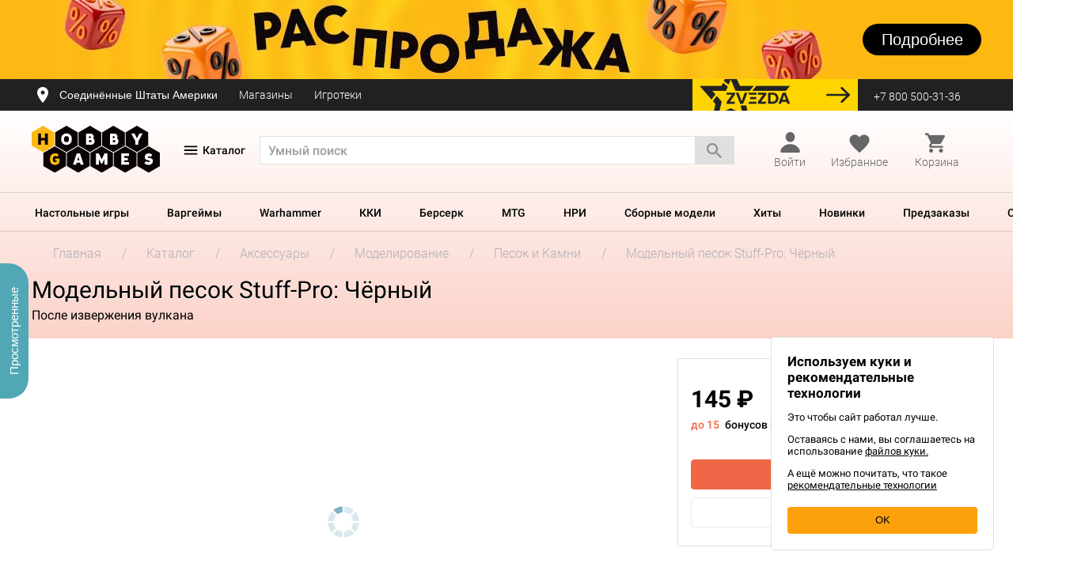

--- FILE ---
content_type: text/html; charset=utf-8
request_url: https://www.google.com/recaptcha/api2/anchor?ar=1&k=6LeD6JAUAAAAAH_UxpI1ztFjJelCiOS51pIgHhEv&co=aHR0cHM6Ly9ob2JieWdhbWVzLnJ1OjQ0Mw..&hl=en&v=PoyoqOPhxBO7pBk68S4YbpHZ&size=invisible&anchor-ms=20000&execute-ms=30000&cb=97ah1x9qenal
body_size: 48578
content:
<!DOCTYPE HTML><html dir="ltr" lang="en"><head><meta http-equiv="Content-Type" content="text/html; charset=UTF-8">
<meta http-equiv="X-UA-Compatible" content="IE=edge">
<title>reCAPTCHA</title>
<style type="text/css">
/* cyrillic-ext */
@font-face {
  font-family: 'Roboto';
  font-style: normal;
  font-weight: 400;
  font-stretch: 100%;
  src: url(//fonts.gstatic.com/s/roboto/v48/KFO7CnqEu92Fr1ME7kSn66aGLdTylUAMa3GUBHMdazTgWw.woff2) format('woff2');
  unicode-range: U+0460-052F, U+1C80-1C8A, U+20B4, U+2DE0-2DFF, U+A640-A69F, U+FE2E-FE2F;
}
/* cyrillic */
@font-face {
  font-family: 'Roboto';
  font-style: normal;
  font-weight: 400;
  font-stretch: 100%;
  src: url(//fonts.gstatic.com/s/roboto/v48/KFO7CnqEu92Fr1ME7kSn66aGLdTylUAMa3iUBHMdazTgWw.woff2) format('woff2');
  unicode-range: U+0301, U+0400-045F, U+0490-0491, U+04B0-04B1, U+2116;
}
/* greek-ext */
@font-face {
  font-family: 'Roboto';
  font-style: normal;
  font-weight: 400;
  font-stretch: 100%;
  src: url(//fonts.gstatic.com/s/roboto/v48/KFO7CnqEu92Fr1ME7kSn66aGLdTylUAMa3CUBHMdazTgWw.woff2) format('woff2');
  unicode-range: U+1F00-1FFF;
}
/* greek */
@font-face {
  font-family: 'Roboto';
  font-style: normal;
  font-weight: 400;
  font-stretch: 100%;
  src: url(//fonts.gstatic.com/s/roboto/v48/KFO7CnqEu92Fr1ME7kSn66aGLdTylUAMa3-UBHMdazTgWw.woff2) format('woff2');
  unicode-range: U+0370-0377, U+037A-037F, U+0384-038A, U+038C, U+038E-03A1, U+03A3-03FF;
}
/* math */
@font-face {
  font-family: 'Roboto';
  font-style: normal;
  font-weight: 400;
  font-stretch: 100%;
  src: url(//fonts.gstatic.com/s/roboto/v48/KFO7CnqEu92Fr1ME7kSn66aGLdTylUAMawCUBHMdazTgWw.woff2) format('woff2');
  unicode-range: U+0302-0303, U+0305, U+0307-0308, U+0310, U+0312, U+0315, U+031A, U+0326-0327, U+032C, U+032F-0330, U+0332-0333, U+0338, U+033A, U+0346, U+034D, U+0391-03A1, U+03A3-03A9, U+03B1-03C9, U+03D1, U+03D5-03D6, U+03F0-03F1, U+03F4-03F5, U+2016-2017, U+2034-2038, U+203C, U+2040, U+2043, U+2047, U+2050, U+2057, U+205F, U+2070-2071, U+2074-208E, U+2090-209C, U+20D0-20DC, U+20E1, U+20E5-20EF, U+2100-2112, U+2114-2115, U+2117-2121, U+2123-214F, U+2190, U+2192, U+2194-21AE, U+21B0-21E5, U+21F1-21F2, U+21F4-2211, U+2213-2214, U+2216-22FF, U+2308-230B, U+2310, U+2319, U+231C-2321, U+2336-237A, U+237C, U+2395, U+239B-23B7, U+23D0, U+23DC-23E1, U+2474-2475, U+25AF, U+25B3, U+25B7, U+25BD, U+25C1, U+25CA, U+25CC, U+25FB, U+266D-266F, U+27C0-27FF, U+2900-2AFF, U+2B0E-2B11, U+2B30-2B4C, U+2BFE, U+3030, U+FF5B, U+FF5D, U+1D400-1D7FF, U+1EE00-1EEFF;
}
/* symbols */
@font-face {
  font-family: 'Roboto';
  font-style: normal;
  font-weight: 400;
  font-stretch: 100%;
  src: url(//fonts.gstatic.com/s/roboto/v48/KFO7CnqEu92Fr1ME7kSn66aGLdTylUAMaxKUBHMdazTgWw.woff2) format('woff2');
  unicode-range: U+0001-000C, U+000E-001F, U+007F-009F, U+20DD-20E0, U+20E2-20E4, U+2150-218F, U+2190, U+2192, U+2194-2199, U+21AF, U+21E6-21F0, U+21F3, U+2218-2219, U+2299, U+22C4-22C6, U+2300-243F, U+2440-244A, U+2460-24FF, U+25A0-27BF, U+2800-28FF, U+2921-2922, U+2981, U+29BF, U+29EB, U+2B00-2BFF, U+4DC0-4DFF, U+FFF9-FFFB, U+10140-1018E, U+10190-1019C, U+101A0, U+101D0-101FD, U+102E0-102FB, U+10E60-10E7E, U+1D2C0-1D2D3, U+1D2E0-1D37F, U+1F000-1F0FF, U+1F100-1F1AD, U+1F1E6-1F1FF, U+1F30D-1F30F, U+1F315, U+1F31C, U+1F31E, U+1F320-1F32C, U+1F336, U+1F378, U+1F37D, U+1F382, U+1F393-1F39F, U+1F3A7-1F3A8, U+1F3AC-1F3AF, U+1F3C2, U+1F3C4-1F3C6, U+1F3CA-1F3CE, U+1F3D4-1F3E0, U+1F3ED, U+1F3F1-1F3F3, U+1F3F5-1F3F7, U+1F408, U+1F415, U+1F41F, U+1F426, U+1F43F, U+1F441-1F442, U+1F444, U+1F446-1F449, U+1F44C-1F44E, U+1F453, U+1F46A, U+1F47D, U+1F4A3, U+1F4B0, U+1F4B3, U+1F4B9, U+1F4BB, U+1F4BF, U+1F4C8-1F4CB, U+1F4D6, U+1F4DA, U+1F4DF, U+1F4E3-1F4E6, U+1F4EA-1F4ED, U+1F4F7, U+1F4F9-1F4FB, U+1F4FD-1F4FE, U+1F503, U+1F507-1F50B, U+1F50D, U+1F512-1F513, U+1F53E-1F54A, U+1F54F-1F5FA, U+1F610, U+1F650-1F67F, U+1F687, U+1F68D, U+1F691, U+1F694, U+1F698, U+1F6AD, U+1F6B2, U+1F6B9-1F6BA, U+1F6BC, U+1F6C6-1F6CF, U+1F6D3-1F6D7, U+1F6E0-1F6EA, U+1F6F0-1F6F3, U+1F6F7-1F6FC, U+1F700-1F7FF, U+1F800-1F80B, U+1F810-1F847, U+1F850-1F859, U+1F860-1F887, U+1F890-1F8AD, U+1F8B0-1F8BB, U+1F8C0-1F8C1, U+1F900-1F90B, U+1F93B, U+1F946, U+1F984, U+1F996, U+1F9E9, U+1FA00-1FA6F, U+1FA70-1FA7C, U+1FA80-1FA89, U+1FA8F-1FAC6, U+1FACE-1FADC, U+1FADF-1FAE9, U+1FAF0-1FAF8, U+1FB00-1FBFF;
}
/* vietnamese */
@font-face {
  font-family: 'Roboto';
  font-style: normal;
  font-weight: 400;
  font-stretch: 100%;
  src: url(//fonts.gstatic.com/s/roboto/v48/KFO7CnqEu92Fr1ME7kSn66aGLdTylUAMa3OUBHMdazTgWw.woff2) format('woff2');
  unicode-range: U+0102-0103, U+0110-0111, U+0128-0129, U+0168-0169, U+01A0-01A1, U+01AF-01B0, U+0300-0301, U+0303-0304, U+0308-0309, U+0323, U+0329, U+1EA0-1EF9, U+20AB;
}
/* latin-ext */
@font-face {
  font-family: 'Roboto';
  font-style: normal;
  font-weight: 400;
  font-stretch: 100%;
  src: url(//fonts.gstatic.com/s/roboto/v48/KFO7CnqEu92Fr1ME7kSn66aGLdTylUAMa3KUBHMdazTgWw.woff2) format('woff2');
  unicode-range: U+0100-02BA, U+02BD-02C5, U+02C7-02CC, U+02CE-02D7, U+02DD-02FF, U+0304, U+0308, U+0329, U+1D00-1DBF, U+1E00-1E9F, U+1EF2-1EFF, U+2020, U+20A0-20AB, U+20AD-20C0, U+2113, U+2C60-2C7F, U+A720-A7FF;
}
/* latin */
@font-face {
  font-family: 'Roboto';
  font-style: normal;
  font-weight: 400;
  font-stretch: 100%;
  src: url(//fonts.gstatic.com/s/roboto/v48/KFO7CnqEu92Fr1ME7kSn66aGLdTylUAMa3yUBHMdazQ.woff2) format('woff2');
  unicode-range: U+0000-00FF, U+0131, U+0152-0153, U+02BB-02BC, U+02C6, U+02DA, U+02DC, U+0304, U+0308, U+0329, U+2000-206F, U+20AC, U+2122, U+2191, U+2193, U+2212, U+2215, U+FEFF, U+FFFD;
}
/* cyrillic-ext */
@font-face {
  font-family: 'Roboto';
  font-style: normal;
  font-weight: 500;
  font-stretch: 100%;
  src: url(//fonts.gstatic.com/s/roboto/v48/KFO7CnqEu92Fr1ME7kSn66aGLdTylUAMa3GUBHMdazTgWw.woff2) format('woff2');
  unicode-range: U+0460-052F, U+1C80-1C8A, U+20B4, U+2DE0-2DFF, U+A640-A69F, U+FE2E-FE2F;
}
/* cyrillic */
@font-face {
  font-family: 'Roboto';
  font-style: normal;
  font-weight: 500;
  font-stretch: 100%;
  src: url(//fonts.gstatic.com/s/roboto/v48/KFO7CnqEu92Fr1ME7kSn66aGLdTylUAMa3iUBHMdazTgWw.woff2) format('woff2');
  unicode-range: U+0301, U+0400-045F, U+0490-0491, U+04B0-04B1, U+2116;
}
/* greek-ext */
@font-face {
  font-family: 'Roboto';
  font-style: normal;
  font-weight: 500;
  font-stretch: 100%;
  src: url(//fonts.gstatic.com/s/roboto/v48/KFO7CnqEu92Fr1ME7kSn66aGLdTylUAMa3CUBHMdazTgWw.woff2) format('woff2');
  unicode-range: U+1F00-1FFF;
}
/* greek */
@font-face {
  font-family: 'Roboto';
  font-style: normal;
  font-weight: 500;
  font-stretch: 100%;
  src: url(//fonts.gstatic.com/s/roboto/v48/KFO7CnqEu92Fr1ME7kSn66aGLdTylUAMa3-UBHMdazTgWw.woff2) format('woff2');
  unicode-range: U+0370-0377, U+037A-037F, U+0384-038A, U+038C, U+038E-03A1, U+03A3-03FF;
}
/* math */
@font-face {
  font-family: 'Roboto';
  font-style: normal;
  font-weight: 500;
  font-stretch: 100%;
  src: url(//fonts.gstatic.com/s/roboto/v48/KFO7CnqEu92Fr1ME7kSn66aGLdTylUAMawCUBHMdazTgWw.woff2) format('woff2');
  unicode-range: U+0302-0303, U+0305, U+0307-0308, U+0310, U+0312, U+0315, U+031A, U+0326-0327, U+032C, U+032F-0330, U+0332-0333, U+0338, U+033A, U+0346, U+034D, U+0391-03A1, U+03A3-03A9, U+03B1-03C9, U+03D1, U+03D5-03D6, U+03F0-03F1, U+03F4-03F5, U+2016-2017, U+2034-2038, U+203C, U+2040, U+2043, U+2047, U+2050, U+2057, U+205F, U+2070-2071, U+2074-208E, U+2090-209C, U+20D0-20DC, U+20E1, U+20E5-20EF, U+2100-2112, U+2114-2115, U+2117-2121, U+2123-214F, U+2190, U+2192, U+2194-21AE, U+21B0-21E5, U+21F1-21F2, U+21F4-2211, U+2213-2214, U+2216-22FF, U+2308-230B, U+2310, U+2319, U+231C-2321, U+2336-237A, U+237C, U+2395, U+239B-23B7, U+23D0, U+23DC-23E1, U+2474-2475, U+25AF, U+25B3, U+25B7, U+25BD, U+25C1, U+25CA, U+25CC, U+25FB, U+266D-266F, U+27C0-27FF, U+2900-2AFF, U+2B0E-2B11, U+2B30-2B4C, U+2BFE, U+3030, U+FF5B, U+FF5D, U+1D400-1D7FF, U+1EE00-1EEFF;
}
/* symbols */
@font-face {
  font-family: 'Roboto';
  font-style: normal;
  font-weight: 500;
  font-stretch: 100%;
  src: url(//fonts.gstatic.com/s/roboto/v48/KFO7CnqEu92Fr1ME7kSn66aGLdTylUAMaxKUBHMdazTgWw.woff2) format('woff2');
  unicode-range: U+0001-000C, U+000E-001F, U+007F-009F, U+20DD-20E0, U+20E2-20E4, U+2150-218F, U+2190, U+2192, U+2194-2199, U+21AF, U+21E6-21F0, U+21F3, U+2218-2219, U+2299, U+22C4-22C6, U+2300-243F, U+2440-244A, U+2460-24FF, U+25A0-27BF, U+2800-28FF, U+2921-2922, U+2981, U+29BF, U+29EB, U+2B00-2BFF, U+4DC0-4DFF, U+FFF9-FFFB, U+10140-1018E, U+10190-1019C, U+101A0, U+101D0-101FD, U+102E0-102FB, U+10E60-10E7E, U+1D2C0-1D2D3, U+1D2E0-1D37F, U+1F000-1F0FF, U+1F100-1F1AD, U+1F1E6-1F1FF, U+1F30D-1F30F, U+1F315, U+1F31C, U+1F31E, U+1F320-1F32C, U+1F336, U+1F378, U+1F37D, U+1F382, U+1F393-1F39F, U+1F3A7-1F3A8, U+1F3AC-1F3AF, U+1F3C2, U+1F3C4-1F3C6, U+1F3CA-1F3CE, U+1F3D4-1F3E0, U+1F3ED, U+1F3F1-1F3F3, U+1F3F5-1F3F7, U+1F408, U+1F415, U+1F41F, U+1F426, U+1F43F, U+1F441-1F442, U+1F444, U+1F446-1F449, U+1F44C-1F44E, U+1F453, U+1F46A, U+1F47D, U+1F4A3, U+1F4B0, U+1F4B3, U+1F4B9, U+1F4BB, U+1F4BF, U+1F4C8-1F4CB, U+1F4D6, U+1F4DA, U+1F4DF, U+1F4E3-1F4E6, U+1F4EA-1F4ED, U+1F4F7, U+1F4F9-1F4FB, U+1F4FD-1F4FE, U+1F503, U+1F507-1F50B, U+1F50D, U+1F512-1F513, U+1F53E-1F54A, U+1F54F-1F5FA, U+1F610, U+1F650-1F67F, U+1F687, U+1F68D, U+1F691, U+1F694, U+1F698, U+1F6AD, U+1F6B2, U+1F6B9-1F6BA, U+1F6BC, U+1F6C6-1F6CF, U+1F6D3-1F6D7, U+1F6E0-1F6EA, U+1F6F0-1F6F3, U+1F6F7-1F6FC, U+1F700-1F7FF, U+1F800-1F80B, U+1F810-1F847, U+1F850-1F859, U+1F860-1F887, U+1F890-1F8AD, U+1F8B0-1F8BB, U+1F8C0-1F8C1, U+1F900-1F90B, U+1F93B, U+1F946, U+1F984, U+1F996, U+1F9E9, U+1FA00-1FA6F, U+1FA70-1FA7C, U+1FA80-1FA89, U+1FA8F-1FAC6, U+1FACE-1FADC, U+1FADF-1FAE9, U+1FAF0-1FAF8, U+1FB00-1FBFF;
}
/* vietnamese */
@font-face {
  font-family: 'Roboto';
  font-style: normal;
  font-weight: 500;
  font-stretch: 100%;
  src: url(//fonts.gstatic.com/s/roboto/v48/KFO7CnqEu92Fr1ME7kSn66aGLdTylUAMa3OUBHMdazTgWw.woff2) format('woff2');
  unicode-range: U+0102-0103, U+0110-0111, U+0128-0129, U+0168-0169, U+01A0-01A1, U+01AF-01B0, U+0300-0301, U+0303-0304, U+0308-0309, U+0323, U+0329, U+1EA0-1EF9, U+20AB;
}
/* latin-ext */
@font-face {
  font-family: 'Roboto';
  font-style: normal;
  font-weight: 500;
  font-stretch: 100%;
  src: url(//fonts.gstatic.com/s/roboto/v48/KFO7CnqEu92Fr1ME7kSn66aGLdTylUAMa3KUBHMdazTgWw.woff2) format('woff2');
  unicode-range: U+0100-02BA, U+02BD-02C5, U+02C7-02CC, U+02CE-02D7, U+02DD-02FF, U+0304, U+0308, U+0329, U+1D00-1DBF, U+1E00-1E9F, U+1EF2-1EFF, U+2020, U+20A0-20AB, U+20AD-20C0, U+2113, U+2C60-2C7F, U+A720-A7FF;
}
/* latin */
@font-face {
  font-family: 'Roboto';
  font-style: normal;
  font-weight: 500;
  font-stretch: 100%;
  src: url(//fonts.gstatic.com/s/roboto/v48/KFO7CnqEu92Fr1ME7kSn66aGLdTylUAMa3yUBHMdazQ.woff2) format('woff2');
  unicode-range: U+0000-00FF, U+0131, U+0152-0153, U+02BB-02BC, U+02C6, U+02DA, U+02DC, U+0304, U+0308, U+0329, U+2000-206F, U+20AC, U+2122, U+2191, U+2193, U+2212, U+2215, U+FEFF, U+FFFD;
}
/* cyrillic-ext */
@font-face {
  font-family: 'Roboto';
  font-style: normal;
  font-weight: 900;
  font-stretch: 100%;
  src: url(//fonts.gstatic.com/s/roboto/v48/KFO7CnqEu92Fr1ME7kSn66aGLdTylUAMa3GUBHMdazTgWw.woff2) format('woff2');
  unicode-range: U+0460-052F, U+1C80-1C8A, U+20B4, U+2DE0-2DFF, U+A640-A69F, U+FE2E-FE2F;
}
/* cyrillic */
@font-face {
  font-family: 'Roboto';
  font-style: normal;
  font-weight: 900;
  font-stretch: 100%;
  src: url(//fonts.gstatic.com/s/roboto/v48/KFO7CnqEu92Fr1ME7kSn66aGLdTylUAMa3iUBHMdazTgWw.woff2) format('woff2');
  unicode-range: U+0301, U+0400-045F, U+0490-0491, U+04B0-04B1, U+2116;
}
/* greek-ext */
@font-face {
  font-family: 'Roboto';
  font-style: normal;
  font-weight: 900;
  font-stretch: 100%;
  src: url(//fonts.gstatic.com/s/roboto/v48/KFO7CnqEu92Fr1ME7kSn66aGLdTylUAMa3CUBHMdazTgWw.woff2) format('woff2');
  unicode-range: U+1F00-1FFF;
}
/* greek */
@font-face {
  font-family: 'Roboto';
  font-style: normal;
  font-weight: 900;
  font-stretch: 100%;
  src: url(//fonts.gstatic.com/s/roboto/v48/KFO7CnqEu92Fr1ME7kSn66aGLdTylUAMa3-UBHMdazTgWw.woff2) format('woff2');
  unicode-range: U+0370-0377, U+037A-037F, U+0384-038A, U+038C, U+038E-03A1, U+03A3-03FF;
}
/* math */
@font-face {
  font-family: 'Roboto';
  font-style: normal;
  font-weight: 900;
  font-stretch: 100%;
  src: url(//fonts.gstatic.com/s/roboto/v48/KFO7CnqEu92Fr1ME7kSn66aGLdTylUAMawCUBHMdazTgWw.woff2) format('woff2');
  unicode-range: U+0302-0303, U+0305, U+0307-0308, U+0310, U+0312, U+0315, U+031A, U+0326-0327, U+032C, U+032F-0330, U+0332-0333, U+0338, U+033A, U+0346, U+034D, U+0391-03A1, U+03A3-03A9, U+03B1-03C9, U+03D1, U+03D5-03D6, U+03F0-03F1, U+03F4-03F5, U+2016-2017, U+2034-2038, U+203C, U+2040, U+2043, U+2047, U+2050, U+2057, U+205F, U+2070-2071, U+2074-208E, U+2090-209C, U+20D0-20DC, U+20E1, U+20E5-20EF, U+2100-2112, U+2114-2115, U+2117-2121, U+2123-214F, U+2190, U+2192, U+2194-21AE, U+21B0-21E5, U+21F1-21F2, U+21F4-2211, U+2213-2214, U+2216-22FF, U+2308-230B, U+2310, U+2319, U+231C-2321, U+2336-237A, U+237C, U+2395, U+239B-23B7, U+23D0, U+23DC-23E1, U+2474-2475, U+25AF, U+25B3, U+25B7, U+25BD, U+25C1, U+25CA, U+25CC, U+25FB, U+266D-266F, U+27C0-27FF, U+2900-2AFF, U+2B0E-2B11, U+2B30-2B4C, U+2BFE, U+3030, U+FF5B, U+FF5D, U+1D400-1D7FF, U+1EE00-1EEFF;
}
/* symbols */
@font-face {
  font-family: 'Roboto';
  font-style: normal;
  font-weight: 900;
  font-stretch: 100%;
  src: url(//fonts.gstatic.com/s/roboto/v48/KFO7CnqEu92Fr1ME7kSn66aGLdTylUAMaxKUBHMdazTgWw.woff2) format('woff2');
  unicode-range: U+0001-000C, U+000E-001F, U+007F-009F, U+20DD-20E0, U+20E2-20E4, U+2150-218F, U+2190, U+2192, U+2194-2199, U+21AF, U+21E6-21F0, U+21F3, U+2218-2219, U+2299, U+22C4-22C6, U+2300-243F, U+2440-244A, U+2460-24FF, U+25A0-27BF, U+2800-28FF, U+2921-2922, U+2981, U+29BF, U+29EB, U+2B00-2BFF, U+4DC0-4DFF, U+FFF9-FFFB, U+10140-1018E, U+10190-1019C, U+101A0, U+101D0-101FD, U+102E0-102FB, U+10E60-10E7E, U+1D2C0-1D2D3, U+1D2E0-1D37F, U+1F000-1F0FF, U+1F100-1F1AD, U+1F1E6-1F1FF, U+1F30D-1F30F, U+1F315, U+1F31C, U+1F31E, U+1F320-1F32C, U+1F336, U+1F378, U+1F37D, U+1F382, U+1F393-1F39F, U+1F3A7-1F3A8, U+1F3AC-1F3AF, U+1F3C2, U+1F3C4-1F3C6, U+1F3CA-1F3CE, U+1F3D4-1F3E0, U+1F3ED, U+1F3F1-1F3F3, U+1F3F5-1F3F7, U+1F408, U+1F415, U+1F41F, U+1F426, U+1F43F, U+1F441-1F442, U+1F444, U+1F446-1F449, U+1F44C-1F44E, U+1F453, U+1F46A, U+1F47D, U+1F4A3, U+1F4B0, U+1F4B3, U+1F4B9, U+1F4BB, U+1F4BF, U+1F4C8-1F4CB, U+1F4D6, U+1F4DA, U+1F4DF, U+1F4E3-1F4E6, U+1F4EA-1F4ED, U+1F4F7, U+1F4F9-1F4FB, U+1F4FD-1F4FE, U+1F503, U+1F507-1F50B, U+1F50D, U+1F512-1F513, U+1F53E-1F54A, U+1F54F-1F5FA, U+1F610, U+1F650-1F67F, U+1F687, U+1F68D, U+1F691, U+1F694, U+1F698, U+1F6AD, U+1F6B2, U+1F6B9-1F6BA, U+1F6BC, U+1F6C6-1F6CF, U+1F6D3-1F6D7, U+1F6E0-1F6EA, U+1F6F0-1F6F3, U+1F6F7-1F6FC, U+1F700-1F7FF, U+1F800-1F80B, U+1F810-1F847, U+1F850-1F859, U+1F860-1F887, U+1F890-1F8AD, U+1F8B0-1F8BB, U+1F8C0-1F8C1, U+1F900-1F90B, U+1F93B, U+1F946, U+1F984, U+1F996, U+1F9E9, U+1FA00-1FA6F, U+1FA70-1FA7C, U+1FA80-1FA89, U+1FA8F-1FAC6, U+1FACE-1FADC, U+1FADF-1FAE9, U+1FAF0-1FAF8, U+1FB00-1FBFF;
}
/* vietnamese */
@font-face {
  font-family: 'Roboto';
  font-style: normal;
  font-weight: 900;
  font-stretch: 100%;
  src: url(//fonts.gstatic.com/s/roboto/v48/KFO7CnqEu92Fr1ME7kSn66aGLdTylUAMa3OUBHMdazTgWw.woff2) format('woff2');
  unicode-range: U+0102-0103, U+0110-0111, U+0128-0129, U+0168-0169, U+01A0-01A1, U+01AF-01B0, U+0300-0301, U+0303-0304, U+0308-0309, U+0323, U+0329, U+1EA0-1EF9, U+20AB;
}
/* latin-ext */
@font-face {
  font-family: 'Roboto';
  font-style: normal;
  font-weight: 900;
  font-stretch: 100%;
  src: url(//fonts.gstatic.com/s/roboto/v48/KFO7CnqEu92Fr1ME7kSn66aGLdTylUAMa3KUBHMdazTgWw.woff2) format('woff2');
  unicode-range: U+0100-02BA, U+02BD-02C5, U+02C7-02CC, U+02CE-02D7, U+02DD-02FF, U+0304, U+0308, U+0329, U+1D00-1DBF, U+1E00-1E9F, U+1EF2-1EFF, U+2020, U+20A0-20AB, U+20AD-20C0, U+2113, U+2C60-2C7F, U+A720-A7FF;
}
/* latin */
@font-face {
  font-family: 'Roboto';
  font-style: normal;
  font-weight: 900;
  font-stretch: 100%;
  src: url(//fonts.gstatic.com/s/roboto/v48/KFO7CnqEu92Fr1ME7kSn66aGLdTylUAMa3yUBHMdazQ.woff2) format('woff2');
  unicode-range: U+0000-00FF, U+0131, U+0152-0153, U+02BB-02BC, U+02C6, U+02DA, U+02DC, U+0304, U+0308, U+0329, U+2000-206F, U+20AC, U+2122, U+2191, U+2193, U+2212, U+2215, U+FEFF, U+FFFD;
}

</style>
<link rel="stylesheet" type="text/css" href="https://www.gstatic.com/recaptcha/releases/PoyoqOPhxBO7pBk68S4YbpHZ/styles__ltr.css">
<script nonce="c7XRIMQBZ0BnesXTMJ6ujg" type="text/javascript">window['__recaptcha_api'] = 'https://www.google.com/recaptcha/api2/';</script>
<script type="text/javascript" src="https://www.gstatic.com/recaptcha/releases/PoyoqOPhxBO7pBk68S4YbpHZ/recaptcha__en.js" nonce="c7XRIMQBZ0BnesXTMJ6ujg">
      
    </script></head>
<body><div id="rc-anchor-alert" class="rc-anchor-alert"></div>
<input type="hidden" id="recaptcha-token" value="[base64]">
<script type="text/javascript" nonce="c7XRIMQBZ0BnesXTMJ6ujg">
      recaptcha.anchor.Main.init("[\x22ainput\x22,[\x22bgdata\x22,\x22\x22,\[base64]/[base64]/[base64]/[base64]/[base64]/[base64]/[base64]/[base64]/[base64]/[base64]\\u003d\x22,\[base64]\x22,\x22w4tzV8ODRV/CnMKoIGtZM8OdEnLDrcO1XSLCh8Kzw4vDlcOzMsKxLMKLQ3V4FA3DrcK1Nj7CusKBw6/[base64]/[base64]/CqhwnI13CiVbCrsKjw57Cj0LDpEc2dwwdEsKywqFSwoPDu8K5wo/DhUnCqwIKwosXQMKWwqXDj8Klw6rCsBUJwqZHOcK3wpPCh8OpU0QhwpAnEMOydsKcw5g4azXDiF4dw5fCh8KYc0ofbmXCt8KqFcOfwoXDr8KnN8K9w700O8ONUCjDu1fDiMKLQMOUw7fCnMKIwp5oXCkqw6ZOfQ/DpsOrw61oMzfDrC3CssK9wo9bSCsLw7XCqx8qwqY+OSHDu8Oxw5vCkEhfw71twq7CiCnDvQlww6LDizvDvcKGw7IRSMKuwq3Dt17CkG/DhsKgwqAkaFUDw50jwpMNe8OtF8OJwrTCkwTCkWvCrcKrVCpOT8KxwqTCgcOCwqDDq8KLNCwUYzrDlSfDl8KtXX8tV8Kxd8Oyw6bDmsOeCMK0w7YHUMKCwr1LM8Ojw6fDhwxow4/DvsK/[base64]/wrNSchDCtMKCVWo9wogocMOnw5cHw4zCoyXDjQjCojvDnsOqMMKpwrrDrSrDvsKhwq7Dr3JWKsKEBMKww5vDk2XDgcKra8K5woHCiMKmMn0Fw4/Cr0jDtQ7DkjQ+RsK/Kih1J8KKw4fDucKLaUDChSfDlCjCs8Klw7l0wqQRfcOFw7zDocORw7N4wrlnHsKXI0dhwowqVF7DpcO4CsOhw7/[base64]/DocOoa8O+w7PCu8Kjw7U0wpYTwp1UwqvCssO9w5YfwqTDl8KLw7zChQx8NMOSWsOvR0LDvmcgw5rCiEIHw5DCuBE/wpEww7bCkS3DgF52IsK4wpdgG8OYDsKbHsKjwosAw7HCmC/CjMO2OXE6PAvDgWnCughSwoZGDcOzEGpTfcOSwpzCoFhywotEwprDgyNgw7TDl2g9QTHCt8O/wrkQa8Ozw5HCg8OtwpZfB0TDgFk/JUQdN8O0B314dn7ClMOtYxFWTH5nw5rCpcOxwqnCgMOHanwKDsK4wpVgwrIGw4PDscKyOwfDnkV1X8KeUT/ClsKmKz/DrsO1CsKpw7pcwrDDsz/DvG3CtTLCjF/[base64]/VSjDjyvCqnI6wrMsS1zDhMOVwoDDuC3DlsOUZ8K6w60iEiRWNzbDlzxSw6XDp8OVAjHDrcKmMgJjMcOdw5fDhsKJw53CrQ7Cp8OsE3HCv8O/w6cWwqrDnTbCjsOzcMOvw5AWeDIiw5vDhg1UdDfDti4DSyYow6ghw4HDv8KGwrY6NC1gLjd4woHCnE/Ci2Y4E8K5C27DpcOHcgbDhhbDqMKUbAN5P8KowoPDhWIfw7TChcO0fsOLwqTCrcOYw4Ybw7PDr8OxHxfCvE8BwrjDqMOJwpA+XS/ClMKHccODwq5GLcOqwrjCssOSw4bCgcO7NMO9wrvDv8KHbCAZZwJSNlkIwrIjaB5xJGQpAMKnOMOASnzDpMOADTw9w7PDh1vCnMKqA8OPJcO7wqfCu0cJQwhkw61QFsKsw7guIMKAw7vDv0zClCoiw7rDulBRw71OEHxew6rCuMOxF0TDlMKYG8OBW8K/VcOkw43CkmTDosK9AcOFLUXDqDnCjcOlw6bCizNoTMKJwrl1IWhoflTCqGAkKMKZwr1rw4UdYk/Cj2rCmmIkw4tYw6jDgcOBwqDDhMO4PAhYwpBdWsKdZ3IvClrCqlobRjB/wqo0eX9HYV5eMwVtQB9Kw4YUIAbCpsK/UcK3w6TDvSLCocOyJ8OAIUFCwpvCgsKpaAtSwo00McOGw7fCkUnCi8KTWxXDlMKnw5jDi8Kgw6wiwrDDm8O2S0lMw6DClXPDhzbChGZWbDoQEV4awqnCjsK1w7gew7bCjcKUV0XDv8K/fQ/[base64]/[base64]/CmsKywr3Cgl3ChSxBw5RJw5Q/[base64]/CqmDDkwfCqMKwOAZPwrPDsHdawr/DtiBNQxHDtcOTwqJIwo7DksO8w4chwrAEXcOOw5jDiGTCosOQwpzCh8Omwr12w60NCj/Dnh9WwrBmw5tDAx7CvwwqHsOoFTBoTnrDmsOWw6bCgELDr8OTwqdiHsKCDsKJwqQyw7nDqMKqbcK5w6U9w6s6w5hANlTDkyVIwr5Uw5M9wp/DssO/I8OIwpzDkhA/w4ZmWcOgW33Coz9ww4MIIHtKw5TCl11QbcKCa8OUZsKmDsKJYWXCphPDhMKaHcKNegjCrmjDvsKWKMO5w5F4dMKufsOCw5HCmcO+wrATOMOswonDuX7ClMO9wrTCisOKJkVqOwLDkBHCvQ5dUMOXIjDCt8Ozw4swaR45wpbDu8KePwrDp2RNwq/DiU5gLcOvbMKdw4hiwrB7dhYawrHCqAbCrsK7JDATWxgCJnrCosO9WRbDnSjCmWkXaMOUw5/CqcKGCABkwpodwo/CkTYZXRvCsxs1wqN/[base64]/[base64]/Dn8K6acKjwpd+w54hRcKIw5Urw5/DkAAnHF9Sw4dMwqxXDRgpZsONwp7Ch8O8w6zCmXHCmwE6CsOXd8OFSMOVw7PCn8ObQBfDuEhwOy/Co8OjMMO1f1YGd8OSGGfDlcOmKcKVwpTCg8OEPcKkw6zDh2LCkS7CmAHDvcOIw7TDl8K6Dm4TAkVtOgrClsOuw4jCs8KGwojDiMOMTMKZFTRwLUoxwo4JXMOBID/DtMKRwqEJw4bCmFI1wpDCr8O1wrXCqCLDn8OJw4bDg8OUwoxuwqdsLMKBwrrDmsKdDMO6csOWwqnCvsOmHGzCvgrDmmzCksOsw61dKkVwAcOGwoQfLsKYwq7DusKWZy7DlcOmScKLworDssKHaMO/OWsyRXjDlMOiHsK7TXp7w6vCuSYCLsOdLC5Xwr3Di8OwY2PCncKVw6xuNcKxU8Ouwq5jw7J9J8Osw5wHFQgbMgV+TgLCi8OxV8OfKFHDrsOxN8KZeiEFwqLDusKHYsKYIVDDkMOPw5lhKsKTwqAgw7A/[base64]/DicOXFMOBL2Iuwp19wpDCnVDDokdPBMK6OE/CmV4vwqUyEWjCvSbDr3/[base64]/P8O7FsO3w7HCuQTDl0pPwo/[base64]/ClQdgwpfDinTDrkV4MSLDskQlUTLDsMOTL8OVw7Iaw4RDw4IBaRZED2/CqsOOw6PCoj1Sw7TCtQzDgzzDl8KZw7IPB2EoXsK7w6PDtcK5Q8O3w7p+w64AwoBMNMKWwplZwoYiwr1PIcObNDgqbcKiwp9ow7/Dh8Ohw6U1w5DDsFPDtEPCscKQGUE+MsO7QcKcJlcww6Fwwqt/w5EywpYEwrzCqCbDqMOsK8Kcw75tw4/CmMKJWcOSw6jDqFcheDTDi2zChsOCEsKGKcO0AGhVw4MXw7vDjH4mw7zDjUFrFcOZaXTDqsOlOcOtOCdKEMOuw6E8w4c3w5bDnRfDvwJhw5stP3vCjsO+w57DosKswoguWSsZwrcxwpbCu8Ohwoobw7A7wpbCoxsdw6p1wo58w4c6w6Z4w47CvsK9GW7Dr19wwq9/a15nwovCmcOvC8K2LnjDvcKyYMKQwp/DncOOI8Kcw4TChsKqwpRtw4EJBsKiw5dpwpErAUd4UWhsK8K3eF/[base64]/w4giwonCiyxxwqrDqMO1ZsOYaBtaD2Alw6Y4aMK5wqnCkV5ZPsOUw4ILwql/CnLDlwBJT3ITJhnCkndIYjTDuy/DhlRYw6TDmGllw7TCh8KVUSZQwrzCpsOpw4xOw7E9w713ScOhwqHCpi/Don/CqXtPw4DDlWPDscKPwrc4wp5gaMKSwrXCkMOFwqQpw6UKw57Cmj/CgwJQZCvCk8ORwoTCtsOGLMOCwrrCoV3Di8O/M8KER2p8w7vCicOSYgwDYMOBRCs3wr8Ewpo0w4I0S8O6CUjCsMKtw6USEsKgdSxtw64+wrrClyRBOcOYNEvCs8KtOUHCucOgIR1fwpl1w75aW8KXw7TCqsOLJ8OXfwcuw7XDu8O1w6kMcsKkwqkiw5PDgCFlUMO/UinDksOBeRbDgE/[base64]/CqBnDmGrCiRLChDZ0IMOiKkdaGBB0wrodfcO0w4s5VsOlTzI/[base64]/DpMOod37Dk8OQwoTCgsKmdiBMwojCtcOTw7XClWXCvhksRS1LCsK3AcOfAcOrZ8K/woIHw7/CosORFMOgWDXDkjILwqM/T8KSwqTDgMKUwpMEw4dCWlrCrWXDhgbDknLCuA1uw50QAydoEj9iwo0mZsKkw43DshjCscKtPUnDhSrDuVPCnVRzd08hYigvw7UhLMK/c8Ouw7ZVaC/CtsOZw73DlhTCuMOLRAJPE2rDrsKywpkYw5Qdwo/[base64]/[base64]/w7EoDjxSR8KYBMKnGGfDpAwScFbCnnZnw7RQCkTDmcOMKsO2wqrDumjCiMOLw6jCv8KxCz41wrzCr8KLwqp5wrQoBsKNScOybMO+wpElwoHDjSbCn8OqMi/CrFTCjMKpQyHDtMOxb8K0w4rDo8OIwpE2wod4QWjCvcOPYz8ewqTClxPCtnPDgkoUHCFXwq7DgVQ5c23DlVfDlsO1czB3w7N7CSlgScKde8OEAV7CtVHCkMOuw7ALwodZe3Bew7waw4zClB/Cr0MfB8OHN1BiwplKWMOaFcOrw47Dqy5QwqoSw57Cr37Dj07DrMOqakLDjhvDskdrw5l0Qy/CkcOMwos8FMKWw6XCkEvDq1bCkkUsRcOTWsK+VsOFXH1xLyITwpgMwrrCt1FpNsKPwqrDhMKxw4c1VMOFasKSwrEYwoweLMKHw7/Di1PDqmDCs8ORaQnCh8KuEsK7w7HChW8ZPHDDtDPCp8KTw458PsKPMsK1wpIxw4NQcFfCqMO4HcK8LB5TwqDDoF4aw7V6Vn/[base64]/bcOuPRnDpcOYbRDDsMKbwqN0wq7CjcOdwr4yOnrCt8KiSHscwoLCj0how7LDnVp1VGgAw490w695SMKgWFXCl1XCnMOKwrHCqVlNw4zDhsKPwpjCgcOYa8OfYkDCj8KIwrTCkcOAw5RowqrCgyksK1R/w7bDvsK4BCk/CsK7w5xmd2HCgMOpCGbChGBQw7sTwodnw7phGBUsw4fDi8KwUBvDhwkswo/CvglvfsKJw6DCmsKBw7Flw490fsORCGbCgSPDhnc2TcKaw7YmwpvDqA5nw4BVYcKTw6fCrsKyAATDsldZw47CrHFvwqtJYVjDrnrCnsKCw4bChj7CvCnDhgFxKcK6wojDjcOAw6/CgCN7wr3DqMOkLy/Cv8O6wrXCt8OGT0k4wq7CliQ2E28Rw6TDrcOYwqfCiGB1cW7DoRTClsKGWsK9RyJgw63DsMOlOcKewoxUw5Viw7HCvE/Cmm8lEyvDssKlV8Kdw7Aww7nDq1/[base64]/wqbDpsOOUEUnw6xCwrEKcsOSF1jCmR7DvMO7dwxpD0zCkcKgdi/[base64]/dsKPJcOdRsKnJkJSw7YMw4vCksOlwqjCjUTCuGpeSlgow5rCvxc4w4t1N8OYwp14fMKLBwkKO20JQcOjwqzCkg9WPsKbwrcgQsOyXMK2wrbDsUM8w6nCnMKVwqBuw7M/BsOSwpbDhlfCmMKtw4jCicKNfsOFDXXDvSrCqAXDp8K9wo/Cs8OTw49wwqUTw5rCqGvChMOGw7XCjg/DgMO7ekc8wpoOw49OTMOzwpYBe8KIw4TDjjfDtFfDvDYBw68uwpHDrSLDlcKKLsOPwpHCkcKuw4k3MQbDog5Aw4VWwqpHwohAw6poO8KHJgHCr8O4w4LCtsO0YlYUw6R9HCRTw7LDoHvCvFk0Q8OTBVXDuV3DocK/wrzDk1Umw6DCoMK5w7EFRsKdw77CnTfDhl/CnzscwrrCrl3DkXdXBcObDsOowrfDswTCnQjDm8KkwokdwqlpF8Omw54Qw5cZRMKTw7sWAsODCW5BGcKlGcO1fV1Kw4sOw6XCkMOOwrg4wpHCtBrCtgZQd0/CuyfDmcOlw458wq3Cjz7DsyJhwoTChcKDwrPChABIw5HCuFLCtMKVesKEw4/Cm8KVwo3DjmAewqJ/w4nCsMOxJsKewrzCgRM2LzBgEcKSwp5NWAkswq1zUsK4w57ClsOOHwXDs8OABsKXXsK/[base64]/ChwoWw6jCtC/Cr8OiTMOhIUY+f8KmwrYPw6A5UsOtUcOKOTXDrcK/Zmo3wq/CmH53McOhw7LCn8KMworCs8KPw55kwoMawq5iwrpyw6rCpQd3wopYbzXCn8OOKcOvwp9Iw73DjhRAwqFfw4vDunbDmRrCo8Oewp5gBMK+I8KsHgnCs8KfVcK+w7Q1w4bCrU1qwp0vE0rDkDlBw4Q7HhlySV7CkMOrwqHDv8O/Ty1Zw4DCr0MlasOwHRJRw7hzwojDjVvCu1rDtBvCl8Ofwq4nw7V5woTCiMK8Z8OVXzrCp8O6w7YBw4B7w5xZw6Zpw6Aywp5Iw7gbKVB3w5EhQUUXWz3ChXQww5fDscKXw7/DjcOFYsKBbMOJw61Twp5ge3DCj2YVKFY3wonDuykgw6LDisK4w6UxXH1IwrzCsMKjYFrCqcK4VsKSAiXDgGk7YR7DnMOtL29jf8O3HHLDt8OvCMKKeQHDkDEJw5nDq8OOM8O0wrjDoSbCs8KoSGbDimtyw6NywqdJwoJUVcO9GAwrD2UXw4ARdQfDrcKbHMO/wqvDr8OowpJeGQXDrWrDmQl2UAPDjsOQFsKpw7BtfcKxNsKLZMK+wps7dSkUUDvCqcKfw5Mew6LCnMKcwqwxwrFxw64cBMK9w6NlX8Kxw6Q7AEnDlSFMahTCjlnCkioHw7fCrzzDo8K4w63ClhA+TMKgVkIbVsOUQ8OowqfDhMOHw6oAw7/[base64]/wozCksO3Kk7ClwnDtMKdXj5Fw6PDmWphwrQ6e8OmMcOzGEh5woFjb8KbCzcWwo8gwqXDqcKyHMOqUzjCvRbCuXTDqWbDtcOLw7DDu8OTwrs/RcOVenVuYmkZPBnCu2nCvALDk3PDrngJIMK5AcKfwrfCpSzDoH3DgcKCRx/DjsK4I8OGwp/DpcK/[base64]/CsOfw5cOw70uRzbDlFPDsMOsKBLDq8OQwpbCmWPDigh2ITUaHmjDmTLCtcKgVnFtwqnDtcK/DjM4CMOqNVcCwqx3w4htGcOow5zCgjwmwpMsBUzDrBXDvcO2w7grAcOjZ8ONw5AbSyjDkMKLwoPDicK7w6HCtcKtUTrCq8KjOcO0w4oyVHJvBzrCosK5w6vDuMKFwrPDqRdSAlpffFXDgMKvTMK1TcKmw6DCiMOewokSK8OUUcKIwpfDjMOhwozCtxw/B8KJGhMSHsKbw5UUOMK4aMKywoLCuMKyV2BVPk/CvcOpZ8KyS1A3ZSXDkcO4Sjx1EE9Lw55GwpZbDcOIwpcbw6PCtChOUk7CjMKlw7MBwrMqJCkqwpLDjsK1SsOgTxHCp8KGw4/CrcKaw7XDn8K9wqzCoGTDvcK1wpg5wpzCmsOgOm7DtHhVVsO/[base64]/DpkzDqktzBgI+w7xjWUxFwpAlDsOFfsKrwovCsGjDrsKWwoTDjcKSwop4cSXCnkZxw7cLMcOBwpnCllt6I0TCgcK8M8OCAyYPwpHCmX/[base64]/Dh2LCv8OfeXpKwp8PcyfCh2bDmQPDucKHMjEpwrfCuFDClcO7w57DnsKbDz4LacOlwpvChS7DgcOWM0F6w6EZwqXDtXfDrAxxOcK6wrrCqMOnY07Dg8OHHyzDs8O3EC7DvcKdGgrCsWhpK8KVacKYwq/Dk8K4w4fClnnDg8OdwoVeWsOjw5dZwrfCjljCvi7DmsKxRQbCplnDkMOzLkrDocO/w7PCgRtEIMKoQwzDicKEWMOSY8KXw7Qewp12w73Cn8Klwo/CpMKXwoQSwrHClsOvwpPDn2jDtHwyAyESajRfw4xnGcOmw6VewpnDkT4lE2vCgXYpw7o/wrl0w63DvRjDlm4Uw4rCjHogwq7Cgz/DjUEZwqtEw4ZYw7UPQEPCpMOvWMO8wpbCu8OnwplJwo9ye09fUzAzaV3DtkJDIMOowqvCjDMPCg/Djy0lX8Kow63DnsKzWsOLw6Z0w4chwpjCkQ9jw4xcOBNsSApWP8OGJ8O1wqlgwoHDjcKswoB/[base64]/w6PDv8KXw6bDp1hzw6pwwp0mw78Ewr/Drx3CjFDCrsKqSFbDn8OWXEnDrsO1MW3DicOATFluP1xmwqrCuz0/woQBw4c1w5kNw5JhQwrCiEokEsOzw6fCgcOpSsKoVEDDpAZuw4oOwqrDt8KrQxkAw4nDosKyYnTCm8KZwrXCoW7ClMKjwqckD8KTw6NBdQ/DjsK3wrzCiTTCqwDDg8OoE3jCgcKAeHbDvsKOw7cQwrfCuwFSwpbCtljDjxHDmMOhw73DizE5w6XDvsK7w7fDn3HCmcKgw63DncKKTsKTPVAkGcOLdVdaLH8/w6tXw7nDnBDCtX3DgcO2NQbDqBrCiMOcPsKjwo3CiMKtw64Vw7HDkFbCqmoMSWlAw5LDixrDgsOGw5bCssKQKMOzw7gjFwVNwrsNH0RcIzlMQMONOhHDmMKZaVNewqAPwojDm8KTCMOhZ3zComhtwrI6dCzCr3AbXsOtwqnDjWLCtVl5esO+cw9Twr/DjX8Zw4YIV8O2woDCpsO2KsOxw6nCtXDDlUhww6lxwpLDoMO5wpFYEsKew7TDucKVw5AYDcKxSsOVAHPCnBvCgMKow7BzS8O+P8Kdw7oqDcKowo3CkVUAwqXDjxnDrS40Nhl3wr4rSMK8w57Cpn7Dk8KlwoTDtCcAIMO/G8KgUlLCpDnCojACGynDuX97F8KbHFHDhsOowphMEHPCj2DDkHbCmcO8FcKEE8Kjw73DmcOdwo4qCVhLwrHCpMOFJsOgFxc+wpYzw6nDjSwow6jCgsK3woLCv8Oyw6M+SUdlN8KQV8KUw7jDusKTLTzDkMKKw6YjRcKAwol5w4cjw4/Ci8KPIcKqCUtwasKKRgPCncK+Cnx1woI8wopIdsOlb8KIPBRkwr0ww5jCisK5fnTCh8K3woTDnCwDOcOiPXVZY8KLMX7CkcKjS8KIT8OvL2rCmRfCiMKQS0kwZSFbwo46RANow5LCniHCtRnDrQnCuyc/[base64]/[base64]/DuMK8YcOMw5MeCsOxw68kwrZvb8OWEDbCky0bwpnDvsKyw4bDnUDCiXTCvhkaMMOCIsKKBxTDq8OTw7c2wr4EXW3CiDDCl8KAwo7CgsK8wrrDisKbwrjCo17DqjhdMyXCnHFawpLDksKvFkYwEikvw4TCt8Ofw4YyXsKqYsOpCFMdwo7DtsOhw5zCkMK6Hw/CiMKyw4lmw4fCrAQWFMOBwrp/BhfDg8OYOMOXB33DmU0GTH9qZsO9YsKfwoEwCsOTwozChA1kw47Cp8Obw7/DlMKxwr7Cu8OXb8KYWcKmw55Zd8KQw68ONsO9w5HCm8KKbcOxwowcO8K/wpRmw4bDkMKADcORHVnDrxsybsKBw40rwotdw4p1wq94wqTChzJ5WMK6B8OGwqc2wpTDrsO1NcKTbTnDl8KTw47CgMKqwqE4IsKow6XDvA4iGcKew7QAeGRWW8KAwohqOy9qwop5wrgww5/[base64]/DhmLClFTDkALDg8KBw4tIw4HDmMOKwp5xwroLQCkmwpARScOEesO3ZMKFwpNbwrYbw6LClEzDscKyFMO9wq3Co8OwwrxGRGnDrGPCm8OSw6XDjw0PNRd9wr9YNsK/w4J2XMKjwq9qwpR3XcKAAiV/w4jDrMKaMsOjwrBCZhzCpgfChR3CnlMpRzfCiS/DnMOtd39bw7xiwq3DmHV7XGQjQMKQNR/CssOAcsOewolhbcO8w7QOwr/DsMOhw51ew4lMw6JEWsK0wrwaFGjDrDN0wo40w57ChMO4BwVqZMOKEyPDvnPCkyRjBSwqwoF4wobCnDvDrDTDt1lywonCrTrDtkR7wrgrwrXClS/[base64]/w4NMasOCwr7Ch1HDozhLc8OANDLCk8OTwo7DgsKfwqbDqUV1ZyQPQQFhEMOlw5MCXSbDlMKoA8KfPznCjRPCtBvCicO7w6nDvijDqsK6w6zChcOIK8OkGcOCN1TCo0gHSMKLw6bDhMKCwrvDnMKZw5VpwrpswoHDr8KsQMOOwp/Ch37Ct8KHeGPDgsO6wrw+CTDCv8K4AsOLBMKFw5/CmsKvRj/Du0jCpMKjw6QhwrJHwox5WGsNIQVQw4HCiALDnhZlUhJxw5AxVVQ/TsOdCm51w5UrDTs/wqkrbMOBc8KBXiDDi2DDpMKGw63DrRrCtMOuOUgnHWfDjMKcw5HDtcOiacOWO8O0w4zCo13CoMK0D1DCgMKML8OvwoLDtsODWh7CvArDoF/DgMO3WMO4RsOCWcKuwqczD8KtwovCk8OpRwPCgy4twovCg1FwwrJbwo7DusKww5Y4c8Ozwp7Dh2zDs27DgsK/[base64]/CmsOBCcOZwpLCi1xJwqTCqsObw6zDscKLwpXChVk8O8O/[base64]/TB0Jwo/[base64]/CszHCssOWwoPCvMOdwqY+wrsLCRxXRHpfw5zDh2vDmRLCkXnCjcOJMX16B1xBwr0twpMPTMKiw5BEYFnCr8Oiw6vDs8KkNcOTM8KKw7XCsMKLwprDiyjCpcOfw5bDnMKjC3NpwpvCpsOpw7/Dlyt7w6/DuMKaw57CrSQww6URJsKNDDrCgMOkwoIpWcOnflDDgC8nImBkO8KSw5ZmcBbDr2XDgHtAZA5/UxfCm8KywqjCpizCkHgnNlxVwpN/HW4uw7DCv8KTwoAbwqpzwq7DvMKCwocewp80wqbDhTjCtB7CpMObw7TDnm/[base64]/CicO9wrvCnsOpBMOCwp/DlsKMUGvClTrCohHDoMKpw5wfwrjCjA8qw58MwpFeAsKqwqrChjXCo8KVYMKOGTx4NsONABPCmsKTMR1ldMK9dcK+wpBOwpXCiTxaMMOhw7UcSC/[base64]/asOPwrURw5Ncw5NcWlHCiF5RDHVDO3vCpi/[base64]/DqXfDoijDlsO5S8KLFcOKJwJBw6jDjkHDgsO/OsOFdsKxEygbQsO3Y8OPJVTDlV9kGMKtw7bDscOww7nCnm0Hw5Agw6olw5VOwr3CiiDDhTINw5PDtQvCmsOoWRI7wp9lw6YEwq0THcK0wqooH8Kvw7XDnsKuWsKBSi5dw53Ch8KaIkFDAnHCoMK6w5PCgj7DszfCm8KlEyzDucOMw7DCjCwUbMOJwrJ8cHMMeMOcwp/DlwrDo04/wrJ5XsOcZAhFwobDlsOxSSZieTHCtcKSE3bDlifCnsOPNcO/dU1kwplYV8OYwojChjF/f8OVOMK3NnPCv8Oiw4paw4nDmXHDt8KgwrMVUgEaw5PDhMKfwotWw7VPFsOXVTtNwp3CnsK4YXHDmgnCqgt0TcOUw7t1O8K6fE15w47DoTlrRMKuasOFwrfDn8OtEMKxwo/Dh0XCpsOaKkkbbjEEUyrDsxzDssOAPMOOGMKzYCLDqFoERyYCIMOxw5oxw57DoANLJGViGcO/wpZNZ0VOSH0mw58Lwq0pPSdAHMKRwphKwpkPHCYmJw0AFRrCt8OwHHEQwpHDtMKsKMKlUlTDmDTCiBUcFDvDpsKMR8KQUMOBwoHDpUrDk1JSw4rDsifCncKVwrd+fcKBw7JAwo0pwqTDosOLw6PDkcKLfcOybgMPBsOWfn0Ee8Kyw7HDlCjCpcOwwr/Cj8KcJTnCtxgpXsO5bTDCmcO6G8OMQH3CicOFW8ObNMKPwr3DoQ4cw50twpPDj8O5wohrZQTDmsOUwqwoCDZHw7tqK8OCFybDiMOfYnJgw7/CoH5WFsKfZ3XDucOVw4zCkAPCiRfCqMO1w6bDvUwNZcKlLHPCkHHDh8KGw75ewozDi8KDwpwIFHPDoiY/wqEDJMO+amgvQMK7wrxnZsO/[base64]/CiMO0dUUjw4RNwrrDiMOULcOlwqXCksKLwqlrwqLDj8Onw6/[base64]/JDfDk8KrNGkOw7t5bjh1w5IMewp8D8Kvw7DCqjATd8OMUcKGTcKew60Gw6XDryUnw6DDpMKhPMKROcOlfsOqwo4RGDbCs0/CqMKBdsOtOAvDv0cGEANCw4kmw7bDiMOkwrhTZ8KNwq91w5HDhxFLwpfCpwjDvcOPMTtpwp97EWRBw5bCt0XDjMOdPsKrXXALcsOBw6DCrSLCs8OZB8KtwoTDp2LDhmt/[base64]/[base64]/[base64]/DjXZRVsOqf8OXRW/CuMO8aUV+w7LDvsOfw47CnXfDuMK3ZHYpwqVUwrbCs0zDvMOcw5zDvsK8wqTDucKDwrJoN8KTA3g9wp4qV3ZNw7Eiw7TCjMOZw6lMJMK2ccObHcKYD3rCmEjDlEEww4jCs8OefiIWZ07DhwAvORvCuMK8YzDDmCvDtXjCvVIlw61mfh/DicOvF8K5woXDqcKyw5vCjhIRccKIVjnDtMK6w63CiCDCqQHChMOePcOAR8Kpw71awq3CnABgPlh6w7p5wrhgJ2VUY1s9w6Ilw6IWw73ChVZZP0/DmsKawqEAwo8/w5/CkMKvwrvDssKTTsOaVwB3w59jwqEkwqIHw5gGw5nChTnCslzClsOcw7I6OUJlwqHDrcKOacODeXMlw7U2YgdMb8OSekhGfsKJK8Omw63CisKrGDPDlsO5ZScfWXQNwqvCiT3DvF3Dv3oudcKIennClARJa8KjGsOmMsOkw63DuMKdL0gnw5jCjcOsw7k/W1V1dGzDjxJsw77DhsKvcWfDjFluCxjDkQ/DhcKlHQ14c3DDtEMiw6ocw53DmcO1wrnDu2bDjcOHFsOew6LCjThlwpPCmG/Co3wzUkvDnSVrwos6HMOrw68Mw7NywqoBw6A8w5hkO8KPw4Aaw63DlzszEQvCiMKiQMKlO8Kewp9EMMKqZHLCpx8Mw6rCmx/DjRtlwqUqwrgAGiZqL1nDhWnCmMO4AsKdRUbDo8OFwpdDHWVNwqLClMOSaAzDnDFGw5jDr8KAwr3CqMK5ZMKnXUVpGiVXwo0nwoVhw4x8wq3CoXrDnlzDuRcsw47DjFcEw7l4cXJww7/[base64]/Co2jDoSolwroyMsOZwpPDu8Osw6vDksOrJXzDvCIfwqDDkcOPKMOxwrMOwqnDmW3Cm3zDi3PCpAJdXMO2FQPCmBwyw7bDhGJhwoNqw69tE1XDmsKrP8KjcMOcC8KISMOUZ8OQAQZqCsK4TsOgRU1Tw6jCqA3ClV/[base64]/DoH/DtcODScKCYAfDnl7CmMKpG8OsKlVLw4gwasOXwrIiDMOdJG0gw4HCvcOqwrtRwoY0cGzDjlYhw6DDqsOfwrTDosK5wpAALhfCu8OfdVo0w47DhsKQI2gzEsOFwp/Cs07DjMOceGgbw6rCj8KjFcK3RV7CisKAw5LDmsKJw7jCujp9w75aQRVMwphqU0wyPHzDj8OgHGDCr3nCjknDjMOmGGLCs8KbGiXCsWDCh3J4I8OSwq/CrV7DllA6LFPDr3/[base64]/[base64]/DvMONMyN5VcOuwogWJMKUw63DjHcdXcO+JsO1w5bDnB7CpsONw7d5G8Onw5PDuxBRwqrCsMO0wpspByl0XsODfyzCv0llwpYVw6rCrAzDmQDDqMKcw4xSwrvDkmjDlcKYwoDCu33DtcKFPcKpw4lUBC/Cp8K7dWMgwqV0wpLCoMKEw4vCpsOwMsOiw4JUbGPCmcOOCMO7PsOHKcOmw7zCqhXChcOGwrTCu25MDmE8w6B2GAHCrcK7L3o2ECBDwrNCw6PCoMOgMS/CjMKpGlrDrMKFw73DmgTDt8KwMcKULcK+wq0Wwpsgw6jDtSbDoS/CqsKMw6JNdUdMF8OXwqrDj1rDmcKMAyjDv3oTwovCv8OGw5cVwrvCscOowq7DrRHDsF4gVm3CrTA8E8KrCcOCw6E0ZcKWbsOLLF07w5/ChcOSRQ/[base64]/DvxnDrcKqw5zDjixaw5ETHsOcw6zCu1PCp8OFVcOKw6PDkRwRUF3DpcO/wr3Ds3EqAQjCq8OVeMK5w5FNwoTDpsKIa1TCh2jDgx3CvMOuw6bDtUFhbcOLL8OLLMKbwpJfwqzCrjjDmMOIw7QMFMKpWMKjY8KlX8K9w6wCw6Bvwpp+UMO6woPDkMKGw4hIwpvDuMO4w79Pwrg0woYKw6/[base64]/w4DDrQPCpsKiKMK4woZ/wqjChMKVw5pmwqvDlWUPMsKaw4U7EQQkbmQTUkgZcsOpw6xnWBbDpX/CkwoDGWXDhMKiw4dNamVswoMBdUJ8cDp9w6Bww6cwwpUiwpXCphzDsmPCnj/[base64]/CgCMzwrjCqsKiasOXw711H8OsRTwGwqJ9wp9lacKBQsOveMOaHX1fwr/ClcOFB2MZSUJSLkBdYGbDknUjIcOeFsOXwrvDscKGSA52esONOztwMcKrwrjDjSdiw5JfRBTClHFcTiXDvcOOw4/DjMK1IznDmSlqPAfCnEnDgcKaJFPChVBmwqzCg8Kgw6/CujTDsUUAw4XCtMK9wocdw7rCnMOfQ8OHAMKtw6/CvcOgThMfCx/CgcOhA8OBwrEVLcKICEPDnsOZJsK6CDjDiwrChsOMw5TDhV7CjMKdUsOlw4HCu2UPCjHCqig3wpDDvMK0dsOBScKcO8Kww7/[base64]/CrsOTwoJvw6nDoMOmCsO6woInwqJKNlYUw5ViT0vDumrCug7DoEnDhzTDsFtiw4nChj7DucOew5bCtx/CrcO6dw19wqdBw5wnwpzDpsOucDVTwrZuwpscUsKiW8Orf8OrQnBHe8KbFR3DuMO5XcKGcj4bwr/CncOzwoHDk8O8B2kgw5sIOjnCsELDkcO7F8K1wrLDtRfDhsKNw41Tw7gawqYSw6MXw7XCghNJw5AUbRtSwrPDgcKbw5DCusKMwo/Dm8K8w74XGWYkbcKEw7EUMmxNASZ1BFjDmsKGw48bIsKZw6ofT8KiYGTCkk/DtcKKwrHConBaw6fCuSEBHMOMw4bClAIdAMKZYlLDt8KXwqzDjMK5MsKJeMO9wp3DhkXDjXh5GBnCt8K1BcKiwp/CnmDDscOlw44Xw6DCmmbCgnXDp8OoW8OtwpYtUMOTwo3Dv8Ofw6YCwpvDp1XDqSVrW2AAHUk1W8OnTiHCkyrDoMOTwqjDrcOtw78zw4/Cswlhw7pcwqfDmcKvawwcJ8Kif8OtZ8OTwqPDnMOLw6XCiE3DtSliPMOUKsKkcsKwCMKsw7LCgHRPwrDDiTo6wpcyw6ZZw7rDg8K4w6fDolLCr0nDusOGPDHDrhvCocKQcFBQwrBvw5/DncKOw7QHTSrCmsOnG0hbJUE/csOIwrRKw7lULjBBw6xXw5zCnsOhwovClcOawqFiNsOYw5JwwrLCusOgw4wmQcOTQnHDjcOYwqgfD8KMw6nChcOSTsKYw71Vw6lTw6tKwpnDj8Kbw5Q3w4TClk/[base64]/CkjDg8OIw5rDui1LI8Kqw5UYw4PCtcOBwonCvsO4LsK0wqI+EsKpY8KoQ8KeJk4Rw7fDhcKhG8KXQjRZIcOhHAzDqcOvw6UgXSDDjlfClBTCo8Ogw4rDlDrCvDbDssOLwqQhwq1jwpAXwonCl8K4woPCqjpnw5BcRX3DgcKywptqWmUEeWtsRW/[base64]/wqhfw4glUzF/w4rDnG1Mw60qJsOtw5oiwofDs0zCk28BX8Oew51LwqBpfsK/w6XDvzLDlBbDr8KUw7jDr1YVRCpow7XDqUgtw5rDgjLCulfCvHUPwp4AdcKGw5YBwo16w71nL8Kdw63Dh8Kbw5pdC2XDpsO1fHBdP8OYTsOAM1zDisO1DsOQAHV6IsKjA2nDg8Oew77ChcK1CQLDusKow6nDoMK2CykXwpXDtGPCv2QQw7sBDcO0w4Yvw6FVfsKCwq/DhSrCkwt+wpzDssKBQTTDocOgwpYMf8KzR2DCllbCtsO4w4fDqGvCncKYUyLDvRbDv0JEI8KAw40hw4wEwq0twol2w6sQRU43GFR0KMKUw4TDu8OuZlzCmz3CuMO8w6dQw7vCr8KRKxHCk1V9RMOnBsOoBj/DsgchEMODMDDCjXrCpGILwoQ5TVLDnHBDw4g1GQXDsnHCtsOMQE7Co0nDpDLCmsKfFRYfM1w6wqx6wqM1wrFOcAxGw4XCgMKcw5XDoxMFwpcvwpXDp8OSw6Rww7/DkcONUXUFwpJLdWtswqnCuSk4bsONwoLCmH53P1HCi0ZAw6XCqH84w4fCr8OjaBx0VxbDlSbCkw00MzFYw651wp09CcOgw4LCjMKFan4swrxueTrCi8Oswp4SwrwhwqvDmkDCgsKxQgfChwMrTcOpYB/Dpy4uecO3w51EKnJIBcOwwqRuBsKYf8OFMWIYInzCpsOnRcOocQLCk8OZQhPCsRrDoC1fw4TCgVdSE8K/woXDpH4aGyAyw7bCssOJZAVsHsOVEsKww73Cr2nDnsOINcOPw5BKw4jCtsKEw5bDv1rDj3/[base64]/CpsKHNXUWwqFqFFc/b3fCicKiwrcJNElWM8K1wrPCknXDu8KYwqdRw4RZwrbDqMOQB2MxfsKwBE/DpGzDrMKPwrcFMiDCuMOAUFHCu8Oyw5Avw6Fiw5p3BWvDtsOGNcKKB8OiXHNVwpbDqEtlCR7ChnRKOMKkKzJSwpTCisKTPG7DqcKaHsOYw4zCpsO3asO1w7Jiw5bDrcK5BcKRw4/CrMOIH8KmZQPDjSbChQpjCMK1w7TCvsO8w49YwoEWFcOLwotFHCrDiRtlNsORB8KmVxQhw51pQsOcccK8wpXDjsK5wph3NQTCscO/w77CrxbDpADDsMOrCsKgwrHDiWPCl2TDr2rDh2s9wrRKa8O5w7jCtcKmw4c/[base64]/CpjnDgcKcwqjCj37Ds8OswoPDmCcpwpJ2w69SwpQ2I1xTRsOSw6wrwonCl8OgwrbDo8KtYjHCrsOvZg4vTMKSa8OGesK/w5tWNsK1wooLIT7DocK2wo7Cl250wqjDsS/ClQbCkmscAFEww7HCvkjCksK0A8OkwpomK8KnPcOgw4fCnlE/[base64]/CjsK1wqnDjxXCisOmbWzCsGbClU9ICwYhwq4XQcO4DMK5w4rDmwfDhG7DkwNjd3s7wrQgAMKKwp5ow6sEUFNFPsOhekfDocO5XEJYwrLDnWTCmxfDgyvDkWV5WT4cw7pPw5TDo1LCoXHDnsOqwqY4wr/ComwTKi9mwoHCvX0qEBp5H33CsMOAw5JAwogEwpoWNsKxf8Kzw6YBw5dqT1TCr8Ouw7tLw7jCqhIzwoAoacK2w5/Dm8KAZ8K5FXbDr8KTw6PDkAFmX0o8wo0/OcOMBMKidzTCv8O0wrjDt8OTCMOzLnQsIQ1VwrzDqD4\\u003d\x22],null,[\x22conf\x22,null,\x226LeD6JAUAAAAAH_UxpI1ztFjJelCiOS51pIgHhEv\x22,0,null,null,null,1,[21,125,63,73,95,87,41,43,42,83,102,105,109,121],[1017145,420],0,null,null,null,null,0,null,0,null,700,1,null,0,\x22CvkBEg8I8ajhFRgAOgZUOU5CNWISDwjmjuIVGAA6BlFCb29IYxIPCPeI5jcYADoGb2lsZURkEg8I8M3jFRgBOgZmSVZJaGISDwjiyqA3GAE6BmdMTkNIYxIPCN6/tzcYADoGZWF6dTZkEg8I2NKBMhgAOgZBcTc3dmYSDgi45ZQyGAE6BVFCT0QwEg8I0tuVNxgAOgZmZmFXQWUSDwiV2JQyGAA6BlBxNjBuZBIPCMXziDcYADoGYVhvaWFjEg8IjcqGMhgBOgZPd040dGYSDgiK/Yg3GAA6BU1mSUk0GhwIAxIYHRHwl+M3Dv++pQYZ+osJGaEKGZzijAIZ\x22,0,1,null,null,1,null,0,0,null,null,null,0],\x22https://hobbygames.ru:443\x22,null,[3,1,1],null,null,null,1,3600,[\x22https://www.google.com/intl/en/policies/privacy/\x22,\x22https://www.google.com/intl/en/policies/terms/\x22],\x2260bkciHTGezCSUV79yL4kYlhmabYjpGnpDL2SZ6aNNI\\u003d\x22,1,0,null,1,1768539101674,0,0,[219,246,135],null,[45,172,134],\x22RC--80_98De8Y_TbA\x22,null,null,null,null,null,\x220dAFcWeA4TWGHIBr8P6zUxQ1SaIiltioqaEkTZ3-D1RCBzprPxKJdYwAHlipE4CgzOr-HsMHaDsGciXUlyAdaNQFAyXVn7DgjaeA\x22,1768621901558]");
    </script></body></html>

--- FILE ---
content_type: application/javascript
request_url: https://hobbygames.ru/assets/vue/assets/cart-app-b320e5c7.js
body_size: 463
content:
import{c as t}from"./index-0db19fb5.js";import o from"./CartApp-422b4096.js";import{c as r,b as e}from"./vue-router-100d284e.js";import{c as a}from"./vue-i18n-13315b63.js";import"./isMobile-705484ab.js";import"./axios-7738e096.js";import"./YMetrika-52125f87.js";const c=r({history:e(""),routes:[{path:"",name:"main",component:o}]}),i={title:{main:"Корзина"},checkout:"Оформить заказ",total:"Итого",revert:"Вернуть в корзину"},s={ru:i},m=a({locale:window.config&&window.config.locale||window.__LOCALE||"ru",fallbackLocale:"ru",messages:s}),n=t(o);n.use(c).use(m);export{n as default};
